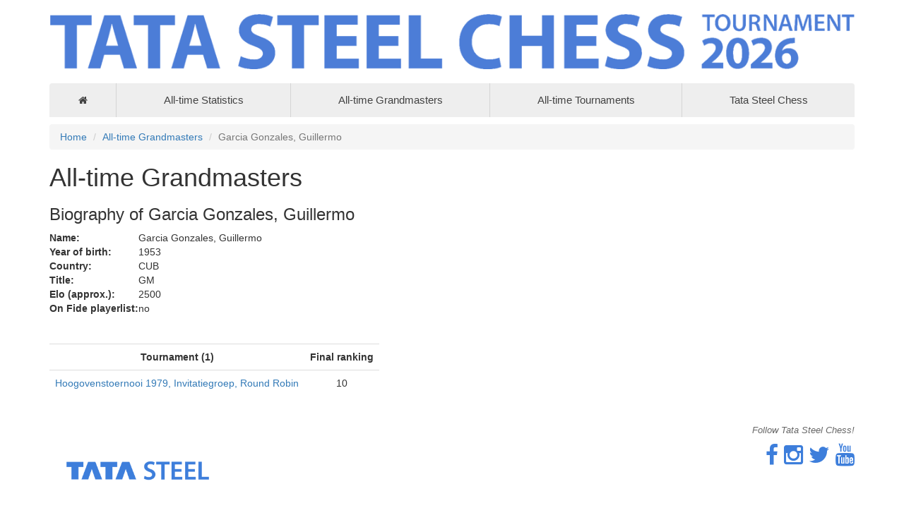

--- FILE ---
content_type: text/html; charset=UTF-8
request_url: https://history.tatasteelchess.com/archive/player?id=195
body_size: 1712
content:
<!DOCTYPE html>
<html lang="en">
<head>
    <base href="https://history.tatasteelchess.com/">
    <meta charset="UTF-8">
    <meta name="viewport" content="width=device-width, initial-scale=1">
    <meta name="csrf-param" content="__Secure-_csrf-tscth">
<meta name="csrf-token" content="6YCPyVcpJnJQASD2AypCkXUzMTjY_MRMkwAgEH9NQn-bz-WcA01KLTtwd4M0RwPdMlBITJ6akAPhbhJyF38oLg==">
    <title>All-time Grandmasters - Tata Steel Chess</title>
    <link href="/assets/79f33d66/css/bootstrap.css" rel="stylesheet">
<link href="/assets/c77f5ebb/css/font-awesome.min.css" rel="stylesheet">
<link href="/css/site.css" rel="stylesheet">
<link href="/css/webslidemenu.css" rel="stylesheet"></head>
<body>

<div class="wrap">
    <div class="container">
        <div class="header">
            <img src="images/header26.png" class="img-responsive">
        </div>

        <nav class="wsdownmenu clearfix blue">
            <ul class="wsdown-mobile wsdownmenu-list">
                <li class="homeItem"><a href="#"><i class="fa fa-home"></i><span
                                class="hometext">&nbsp;&nbsp;Home</span></a></li>

                <li><a href="archive/statistics">All-time Statistics</a></li>
                <li><a href="archive/player">All-time Grandmasters</a></li>
                <li><a href="archive/tournament">All-time Tournaments</a></li>

                <li><a href="https://www.tatasteelchess.com">Tata Steel Chess</a></li>
            </ul>
        </nav>

        <ul class="breadcrumb"><li><a href="/">Home</a></li>
<li><a href="/archive/player">All-time Grandmasters</a></li>
<li class="active">Garcia Gonzales, Guillermo</li>
</ul>        <div class="content">
            <div class="archive">
    <h1>All-time Grandmasters</h1>

            <h3>Biography of Garcia Gonzales, Guillermo</h3>

        <table class="playerbio">
            <tr>
                <th>Name:</th>
                <td>Garcia Gonzales, Guillermo</td>
            </tr>
            <tr>
                <th>Year of birth:
                </td>
                <td>1953</td>
            </tr>
            <tr>
                <th>Country:
                </td>
                <td>CUB</td>
            </tr>
            <tr>
                <th>Title:
                </td>
                <td>GM</td>
            </tr>
            <tr>
                <th>Elo (approx.):
                </td>
                <td>2500</td>
            </tr>
            <tr>
                <th nowrap>On Fide playerlist:
                </td>
                <td>no</td>
            </tr>
            <tr>
                <th>
                </td>
                <td></td>
            </tr>
        </table>
        <br/>
                <br/><table class="statistics table">
<tr><th>Tournament (1)</th><th>Final ranking</th></tr>
<tr><td><a href="/archive/tournament?id=42">Hoogovenstoernooi 1979, Invitatiegroep, Round Robin</a></td><td>10</td></tr>
</table>
</div>        </div>
    </div>
</div>

<footer>
    <div class="bigFooter">
        <div class="container">
            <div class="row">
                <div class="col-lg-3 col-md-3 col-xs-12">
                    <p style="color:#666666; font-size:0.95em">&nbsp;</p>
                    <img src="images/footer_tatalogo.png" width="250" </img>
                </div>
                <div class="col-lg-6 col-md-6 col-xs-12">

                </div>
                <div class="col-lg-3 col-md-3 col-xs-12 text-right">
                    <p style="color:#666666; font-size:0.95em"><i>Follow Tata Steel Chess!</i></p>
                    <a href="https://www.facebook.com/tatasteelchess/"><i class="fa fa-facebook" aria-hidden="true"
                                                                          style="font-size:32px;color:#3d7edb"></i></a>&nbsp;&nbsp;<a
                            href="https://www.instagram.com/tatasteelchess"><i class="fa fa-instagram"
                                                                               aria-hidden="true"
                                                                               style="font-size:32px;color:#3d7edb"></i></a>&nbsp;&nbsp;<a
                            href="https://twitter.com/tatasteelchess"><i class="fa fa-twitter" aria-hidden="true"
                                                                         style="font-size:32px;color:#3d7edb"></i></a>&nbsp;&nbsp;<a
                            href="https://www.youtube.com/channel/UCUtQxVRULQTqrVnuWcblRQg"><i class="fa fa-youtube"
                                                                                               aria-hidden="true"
                                                                                               style="font-size:32px;color:#3d7edb"></i></a>
                </div>
            </div>
        </div>
    </div>
    <div class="footer">
        <div class="container">

            <p class="pull-left">
            <div style="font-size: 0.75em;position: relative;">
                <div style="position: absolute; top: 55px;z-index:10">
                    &copy; 2025 - Tata Steel Chess Tournament |
                    <a href="https://tatasteelchess.com/cookies/" title="Cookies">Cookies</a> |
                    <a href="https://tatasteelchess.com/disclaimer/" title="Disclaimer">Disclaimer</a> |
                    <a href="https://tatasteelchess.com/privacy-statement/" title="Privacy Statement">Privacy
                        Statement</a>
                </div>
                <img src="images/footer_chess.png" width="100%" class="img-responsive"></div>
            </p>
            <p class="pull-right"></p>
        </div>
    </div>
</footer>

<script src="/assets/6badab69/jquery.js"></script>
<script src="/assets/7c744102/yii.js"></script>
<script src="/js/webslidemenu.js"></script></body>
</html>


--- FILE ---
content_type: text/css
request_url: https://history.tatasteelchess.com/css/site.css
body_size: 992
content:
@charset "UTF-8";
html,
body {
    height: 100%;
}
body {
    overflow-y:scroll;
}
.wrap {
    min-height: 100%;
    height: auto;
    margin: 0 auto -240px;
    padding: 0 0 240px;
}

.wrap > .container {
    padding: 0px 15px 20px;
}
.header {
    padding: 20px 0px;
}
.wsdownmenu-list > li > a {
    background-color: #eee;
}
.wsdownmenu-list > li {
    width: 10%;
}
@media only screen and (min-width: 1023px) {
    .wsdownmenu-list > li.homeItem {
        width: 4%;
    }
}
@media only screen and (min-width: 781px) {
    .wsdownmenu-list li a {
        white-space: nowrap !important;
        padding-left: 4px !important;
        padding-right: 4px !important;
    }
}
ul.breadcrumb {
    margin-top: 10px;
}
.bigFooter {
    height: 135px;
    overflow-y: hidden;
}
.footer {
    height: 105px;
    background-color: #f5f5f5;
    border-top: 1px solid #ddd;
    padding-top: 15px;
    overflow:hidden;
}

.jumbotron {
    text-align: center;
    background-color: transparent;
}

.jumbotron .btn {
    font-size: 21px;
    padding: 14px 24px;
}

.not-set {
    color: #c55;
    font-style: italic;
}

/* add sorting icons to gridview sort links */
a.asc:after, a.desc:after {
    position: relative;
    top: 1px;
    display: inline-block;
    font-family: 'Glyphicons Halflings';
    font-style: normal;
    font-weight: normal;
    line-height: 1;
    padding-left: 5px;
}

a.asc:after {
    content: /*"\e113"*/ "\e151";
}

a.desc:after {
    content: /*"\e114"*/ "\e152";
}

.sort-numerical a.asc:after {
    content: "\e153";
}

.sort-numerical a.desc:after {
    content: "\e154";
}

.sort-ordinal a.asc:after {
    content: "\e155";
}

.sort-ordinal a.desc:after {
    content: "\e156";
}

.grid-view th {
    white-space: nowrap;
}

.hint-block {
    display: block;
    margin-top: 5px;
    color: #999;
}

.error-summary {
    color: #a94442;
    background: #fdf7f7;
    border-left: 3px solid #eed3d7;
    padding: 10px 20px;
    margin: 0 0 15px 0;
}

.content .row {
    margin-top: 20px;
}
div.site-index {
    margin-top: 20px;
}

@media only screen and (max-width: 991px) {
    .sliderTitle {
        font-size: 1.3em;
    }
    .slider-nav {
        top: 0px;
        left: 0px;
        display: none;
    }
}
#widebox {
    overflow-y: hidden;
    max-height: 270px;
}
.contentbox {
    border: 1px solid #ddd;
    padding: 10px;
    overflow-y: hidden;
    height: 266px;
    background: #3d7edb;
    color: #fff;
}
.contentbox ul {
    list-style-type: square;
    font-size: 1.1em;
}
.box {
    margin-bottom: 20px;
}
.box a {
    color: #000;
}
.box .boxTitle {
    padding: 5px;
    background: white;
    position: absolute;
    opacity: 0.7;
    top: 20px;
    z-index: 10;
}
.box .boxSubtitle {
    font-size: 0.9em;
}
.archive table.statistics {
    width: auto;
}
.archive table.statistics td, .archive table.statistics th  {
    text-align: center;
}
.table-auto {
    width: auto;
}
table.players, table.playersStats {
    width: auto;
}
table.crosstable {
    border-collapse:collapse;
    border-spacing: 0px;
}
table.crosstable, .crosstable th, .crosstable td {
    border: 1px solid black;
}
.crosstable td {
    padding:2px;
}
.ctw      { background-color: #CBFFCF;
    width: 11px; }
.ctn      { background-color: white;
    width: 11px; }
.ctl      { background-color: #BCBCBC;
    width: 11px; }
.ctb      { background-color: #666; }
.cts      { text-align: center;
    width: 32px;
    height: 32px; }
table.table-padding td {
    padding: 3px;
}
@media print {
    a[href]:after {
        content: none !important;
    }
    td.ctb      { background-color: #666 !important; }
}
@media (max-width: 991px) {
    div.bigFooter {
        height: 185px;
    }
    .contentbox {
        height: auto;
    }
}

--- FILE ---
content_type: text/css
request_url: https://history.tatasteelchess.com/css/webslidemenu.css
body_size: 4064
content:
.blue {background:#4A89DC; color:#fff;}
.blue > .wsdownmenu-list > li > a{color:#424242; border-right:1px solid rgba(0,0,0,0.10); }
.blue > .wsdownmenu-list > li > a{background-color:#eee !important;}
.blue > .wsdownmenu-list > li > a > .arrow:after{ border-top-color:#d5d5d5 !important;}
.blue > .wsdownmenu-list > li:hover>a{background:#4A89DC !important; color:#fff !important;}
.blue > .wsdownmenu-list > li > a:hover {background:#4A89DC !important; color:#fff !important;}
.blue > .wsdownmenu-list > li > a.active{background:#4A89DC !important; color:#fff !important;}
.blue > .wsdownmenu-submenu li > a:hover {background:#4A89DC !important; border-radius:0px!important; color:#fff !important;}
.blue .wsdownmenu-list li a:hover .arrow:after{ border-top-color:#fff;}
.blue .wsdownmenu-list li a.active .arrow:after{ border-top-color:#fff;}
.blue .wsdownmenu-list li:hover>a .arrow:after{ border-top-color:#fff;}

.wsmobileheader{display:none;}
.overlapblackbg{ display:none; }

.wsdownmenu{
	font-family:Helvetica, sans-serif;
	color:#fff;
	position:relative;
	font-size:15px;
	padding:0px;
	margin:0px auto;
	width:100%;
	max-width:1200px;
	background-color:#ffffff;
	-webkit-border-radius:4px 4px 0px 0px;
	-moz-border-radius:4px 4px 0px 0px;
	border-radius:4px 4px 0px 0px;}
	
.wsdownmenu-list{
	text-align:left;
	margin:0 auto 0 auto;
	width:100%;
	display: table;
	padding:0px;}
	
.wsdownmenu-list > li{
	text-align:center;
	display: table-cell;}
	
.wsdownmenu-list li:first-child a{
	-webkit-border-radius:4px 0px 0px 0px;
	-moz-border-radius:4px 0px 0px 0px;
	border-radius:4px 0px 0px 0px;}
	
.wsdownmenu-list li:last-child a{
	-webkit-border-radius:0px 4px 0px 0px;
	-moz-border-radius:0px 4px 0px 0px;
	border-radius:0px 4px 0px 0px;
	border-right:0px solid;}
	
.wsdownmenu-list > li > a .fa{
	display: inline-block;
	font-size:14px;
	line-height:inherit;
	margin-right:0px;}
	
.wsdownmenu-list li ul li a .fa.fa-angle-double-right{ font-size:12px; margin: 0 3px 0 -4px;}

.wsdownmenu-list li a .arrow:after {
    border-left: 4px solid rgba(0, 0, 0, 0);
    border-right: 4px solid rgba(0, 0, 0, 0);
    border-top: 4px solid #b3b3b3;
    content: "";
    float: right;
    height: 0;
    margin: 0 0 0 9px;
    position: absolute;
    text-align: right;
    top: 22px;
    width: 0;}

.wsdownmenu-list > li > a{
	display:block;
	background-color:#fff;
	color:#424242;
	padding:0px 14px; line-height:48px;
	border-right:1px solid rgba(0,0,0,0.10);
	text-decoration:none;
	position:relative;
	}

.wsdownmenu-list li a:hover .arrow:after{ border-top-color:#b3b3b3}
.wsdownmenu-list li a.active .arrow:after{ border-top-color:#b3b3b3}
.wsdownmenu-list li:hover>a .arrow:after{ border-top-color:#b3b3b3}

.megamenu iframe{width:100%; margin-top:10px; min-height:200px; }
.megamenu video{ width:100%; margin-top:10px;  min-height:200px;}

/*For megamenu desktop */
.wsdownmenu-list li:hover .megamenu{opacity:1;}
.megamenu{
	width:100%;
	left:0px;
	position:absolute;
	top:48px;
	color:#000;
	z-index:1000;
	margin:0px;
	text-align:left;
	padding:14px;
	font-size:15px;
	border:solid 1px #eeeeee;
	background-color:#fff;
	opacity: 0;
	-o-transform-origin: 0% 0%;
	-ms-transform-origin: 0% 0%;
	-moz-transform-origin: 0% 0%;
	-webkit-transform-origin: 0% 0%;
	-o-transition: -o-transform 0.3s, opacity 0.3s;
	-ms-transition: -ms-transform 0.3s, opacity 0.3s;
	-moz-transition: -moz-transform 0.3s, opacity 0.3s;
	-webkit-transition: -webkit-transform 0.3s, opacity 0.3s;}

.megamenu .title{
	border-bottom:1px solid #CCC;
	font-size:14px;
	padding:9px 5px 9px 0px;
	font-size:17px;
	color:#424242;
	margin:0px 0px 7px 0px;
	text-align:left;
	height:39px;}
	
.link-list li{
	display:block;
	text-align:center;
	white-space:nowrap;
	text-align:left;}
	
.link-list li a{
	line-height:18px;
	border-right:none;
	text-align:left;
	padding:6px 0px;
	background:#fff !important;
	background-image:none !important;
	color: #666666 !important;
	border-right: 0 none !important;
	display:block;
	border-right:1px solid #e7e7e7;
	background-color:#fff;
	color:#424242;}
	
.link-list .fa{font-size:11px;}

.megacollink{width:23%; float:left; margin:0% 1%;}	
.megacollink li{
	display:block;
	text-align:center;
	white-space:nowrap;
	text-align:left;}
.megacollink li a{
	line-height:18px;
	border-right:none;
	text-align:left;
	padding:8px 0px;
	background:#fff !important;
	background-image:none !important;
	color: #666666 !important;
	border-right: 0 none !important;
	display:block;
	border-right:1px solid #e7e7e7;
	background-color:#fff;
	color:#424242;}
.megacollink .fa{font-size:11px;}

.megacolimage{width:31.33%; float:left; margin:0% 1%;}	
.typographydiv{width:100%; margin:0% 0%;}	
.typographylinks{width:25%; float:left; margin:0% 0%;}	
.mainmapdiv{ width:100%; display:block; margin:0% 0%; }

.wsdownmenu-list .ad-style{width:28%; float:right;}
.wsdownmenu-list .ad-style a{border:none !important; padding:0px !important; margin:0px !important; line-height:normal !important; background-image:none !important;}
.wsdownmenu-list .megamenu  li:hover>a{background:transparent !important;}
.wsdownmenu-list .megamenu  li a:hover{background:transparent !important; text-decoration:underline;}
.wsdownmenu-list .megamenu li .fa {  margin-right:5px;    text-align: center;    width: 18px;}
.mrgtop{ margin-top:15px; }
.show-grid div{padding-bottom: 10px; padding-top: 10px; background-color:#dbdbdb; border: 1px solid #e7e7e7; color:#6a6a6a; margin:2px 0px;}

/*For halfmenu */
.halfmenu{
	width:40%;
	right:auto !important;
	left:auto !important;}

.halfmenu .megacollink{
	width:48%;
	float:left;
	margin:0% 1%;}		
/*For halfmenu */	


/*Form for desktop */
.halfdiv{
	width:35%;
	right:0px !important;
	left:auto;}
	
.menu_form{width:100%; display:block;}
.menu_form input[type="text"]{
	width:100%;
	border:1px solid #e2e2e2;
	-webkit-border-radius:4px;
	-moz-border-radius:4px;
	border-radius:4px;
	color:#000;
	font-size:13px;
	padding:8px 5px;
	margin-bottom:8px;
	}
.menu_form textarea{
	width:100%;
	border:1px solid #e2e2e2;
	border-radius:5px;
	color:#000;
	font-size:13px;
	padding:8px 5px;
	margin-bottom:8px;
	min-height:122px;}
	
.menu_form input[type="submit"]{width:25%; display:block; height:28px; float:right;  border:solid 1px #ccc; margin-right:15px; -webkit-border-radius:2px; -moz-border-radius:2px; border-radius:2px;}
.menu_form input[type="button"] {width:25%; display:block; height:28px; float:right; border:solid 1px #ccc; -webkit-border-radius:2px; -moz-border-radius:2px; border-radius:2px;}

.megamenu .left.carousel-control{ padding-top:20%; }
.megamenu .right.carousel-control{ padding-top:20%; }
.carousel-inner .item img{ width:100%; }
.megamenu .carousel-caption{
	bottom:0px;
	background-color:rgba(0,0,0,0.7);
    font-size: 13px;
    height: 31px;
    left: 0;
    padding: 7px 0;
    right: 0;
    width: 100%;}

/*Animation*/
.wsdownmenu-list li > .wsdownmenu-submenu{
	transform-style: preserve-3d;
	-o-transform-style: preserve-3d;
	-moz-transform-style: preserve-3d;
	-webkit-transform-style: preserve-3d;
	transform: rotateX(-75deg);
	-o-transform: rotateX(-75deg);
	-moz-transform: rotateX(-75deg);
	-webkit-transform: rotateX(-75deg);
	visibility:hidden;
		}
	
.wsdownmenu-list li:hover > .wsdownmenu-submenu{
	transform: rotateX(0deg);
	-o-transform: rotateX(0deg);
	-moz-transform: rotateX(0deg);
	-webkit-transform: rotateX(0deg);
    opacity: 1;
	visibility:visible;
	}

.wsdownmenu-submenu li > .wsdownmenu-submenu-sub{
	transform-style: preserve-3d;
	-o-transform-style: preserve-3d;
	-moz-transform-style: preserve-3d;
	-webkit-transform-style: preserve-3d;
	transform: rotateX(-75deg);
	-o-transform: rotateX(-75deg);
	-moz-transform: rotateX(-75deg);
	-webkit-transform: rotateX(-75deg);
	visibility:hidden;
	}
	
.wsdownmenu-submenu li:hover > .wsdownmenu-submenu-sub{
	transform: rotateX(0deg);
	-o-transform: rotateX(0deg);
	-moz-transform: rotateX(0deg);
	-webkit-transform: rotateX(0deg);
    opacity: 1;
	visibility:visible;
	}

.wsdownmenu-submenu-sub li > .wsdownmenu-submenu-sub-sub{
	transform-style: preserve-3d;
	-o-transform-style: preserve-3d;
	-moz-transform-style: preserve-3d;
	-webkit-transform-style: preserve-3d;
	transform: rotateX(-75deg);
	-o-transform: rotateX(-75deg);
	-moz-transform: rotateX(-75deg);
	-webkit-transform: rotateX(-75deg);
	visibility:hidden;
	}
	
.wsdownmenu-submenu-sub li:hover > .wsdownmenu-submenu-sub-sub{
	transform: rotateX(0deg);
	-o-transform: rotateX(0deg);
	-moz-transform: rotateX(0deg);
	-webkit-transform: rotateX(0deg);
    opacity: 1;
	visibility:visible;
	}


.wsdownmenu-list li > .megamenu{
	transform-style: preserve-3d;
	-o-transform-style: preserve-3d;
	-moz-transform-style: preserve-3d;
	-webkit-transform-style: preserve-3d;
	transform: rotateX(-75deg);
	-o-transform: rotateX(-75deg);
	-moz-transform: rotateX(-75deg);
	-webkit-transform: rotateX(-75deg);
	visibility:hidden;
	}
	
.wsdownmenu-list li:hover > .megamenu{
	transform: rotateX(0deg);
	-o-transform: rotateX(0deg);
	-moz-transform: rotateX(0deg);
	-webkit-transform: rotateX(0deg);
    opacity: 1;
	visibility:visible;
	}

	
/* Submenu CSS */
.wsdownmenu-submenu{
	position:absolute;
	top: 48px;
	z-index:1000;
	margin:0px;
	padding:2px;
	border:solid 1px #eeeeee;
	background-color:#fff;
	opacity: 0;
	-o-transform-origin: 0% 0%;
	-ms-transform-origin: 0% 0%;
	-moz-transform-origin: 0% 0%;
	-webkit-transform-origin: 0% 0%;
	-o-transition: -o-transform 0.3s, opacity 0.3s;
	-ms-transition: -ms-transform 0.3s, opacity 0.3s;
	-moz-transition: -moz-transform 0.3s, opacity 0.3s;
	-webkit-transition: -webkit-transform 0.3s, opacity 0.3s;}

.wsdownmenu-submenu li a {
	background:#fff !important;
	background-image:none !important;
	color: #666666 !important;
	border-right: 0 none !important;
	text-align:left;
	display:block;
	line-height:22px;
	padding:6px 12px;
	text-transform:none; 
	font-size:13px;
	letter-spacing:normal;
	border-right:0px solid;}

.wsdownmenu-submenu li{position:relative; margin:0px; padding:0px;}



.wsdownmenu-list li:hover .wsdownmenu-submenu{display:block;}

.wsdownmenu-list .wsdownmenu-submenu .wsdownmenu-submenu-sub{min-width:220px; position:absolute; left:100%; top:0; margin:0px; padding:0px;
	opacity: 0;
	-o-transform-origin: 0% 0%;
	-ms-transform-origin: 0% 0%;
	-moz-transform-origin: 0% 0%;
	-webkit-transform-origin: 0% 0%;
	-o-transition: -o-transform 0.4s, opacity 0.4s;
	-ms-transition: -ms-transform 0.4s, opacity 0.4s;
	-moz-transition: -moz-transform 0.4s, opacity 0.4s;
	-webkit-transition: -webkit-transform 0.4s, opacity 0.4s;}
	
.wsdownmenu-list .wsdownmenu-submenu li:hover .wsdownmenu-submenu-sub{opacity:1; list-style:none; padding:2px; border:solid 1px #eeeeee; background-color:#fff;}
.wsdownmenu-list .wsdownmenu-submenu li:hover .wsdownmenu-submenu-sub{display:block;}
.wsdownmenu-list .wsdownmenu-submenu .wsdownmenu-submenu-sub .wsdownmenu-submenu-sub-sub{
	min-width:220px; position:absolute; left:100%; top:0; margin:0px; padding:0px;
	opacity: 0;
	-o-transform-origin: 0% 0%;
	-ms-transform-origin: 0% 0%;
	-moz-transform-origin: 0% 0%;
	-webkit-transform-origin: 0% 0%;
	-o-transition: -o-transform 0.4s, opacity 0.4s;
	-ms-transition: -ms-transform 0.4s, opacity 0.4s;
	-moz-transition: -moz-transform 0.4s, opacity 0.4s;
	-webkit-transition: -webkit-transform 0.4s, opacity 0.4s;}
	
.wsdownmenu-list .wsdownmenu-submenu .wsdownmenu-submenu-sub li:hover .wsdownmenu-submenu-sub-sub{opacity:1; list-style:none; padding:2px; border:solid 1px #eeeeee; background-color:#fff;}

.wsdownmenu-submenu li{position:relative; padding:0px; margin:0px; display:block;}

.wsdownmenu-click{display:none;}
.wsdownmenu-click02{display:none;}

/* Default Theme */ 
.wsdownmenu-list li:hover>a{background-color:rgba(0,0,0,0.08) !important; text-decoration:none;}
.wsdownmenu-list > li > a:hover {background-color:rgba(0,0,0,0.08) !important;  text-decoration:none;}
.wsdownmenu-list > li > a.active{background-color:rgba(0,0,0,0.08) !important; text-decoration:none; }
.wsdownmenu-submenu > li > a:hover {background-color:rgba(0,0,0,0.08) !important; border-radius:0px!important; text-decoration:none;  text-decoration:none;}


.typography-text { padding:0px 0px; font-size:15px;}
.typography-text p{ text-align:justify; line-height:24px; color:#656565;}
.typography-text ul li{ display:block; padding:2px 0px; line-height:22px;}
.typography-text ul li a{color:#656565;}
.hometext{display:none;}
.wsdownmenu-submenu .fa{ margin-right:7px;}

.wsdown-menuopner{display:none !important;}

@media only screen and (min-width:780px) and (max-width:1023px) {
.wsdownmenu-list > li > a > .fa { display:none !important;}
.hometext{ display:block !important;}
.wsdownmenu{ font-size:13px !important;}
.wsdownmenu-list li a { white-space:nowrap !important; padding-left:4px !important; padding-right:4px !important;}
.megacollink {width:48%; margin:1% 1%;}
.typographylinks{width:48%; margin:1% 1%;}
}


@media only screen and (min-width: 781px) and (max-width:1200px) {
.wsdownmenu-list li a .arrow:after{ display:none !important; }

}

@media only screen and (min-width: 781px) {
.wsdownmenu-list li:hover > .wsdownmenu-submenu{display:block !important;}
.wsdownmenu-submenu li:hover > .wsdownmenu-submenu-sub{display:block !important;}
.wsdownmenu-submenu-sub li:hover > .wsdownmenu-submenu-sub-sub{display:block !important;}
.wsdownmenu-list li:hover > .megamenu{display:block !important;}

}

.wsdownmenu-animated-arrow{display:none;}
.wsdownmenu-text{display:none ;}






/*------------------------------------ Mobile CSS ---------------------------------------------*/

@media only screen and (max-width: 780px) {
	


.hometext{ display:inline-block; }
	.wsdownmenu-mobile{display:block;}
	.wsdown-mobile{ margin:0px; padding:0px; list-style:none; float:none; width:100%;}
	.wsdown-mobile > li{ margin:0px 0px 0px 0px !important; display:block; position:relative;}
	.wsdown-mobile > li > a{display:block; color:#000; padding:15px 25px;	background-color:rgba(255,255,255,1) !important; border-bottom:solid 1px rgba(0,0,0,0.18)}
	.wsdown-mobile > li > a.active{box-shadow: none; }
	.wsdown-mobile > li:hover>a{ box-shadow: none;}
	.wsdownmenu-list > li > a > .arrow{ display:none !important;}
	
	/*.wsdown-mobile > li > a.active{ color:#fff; }
	.wsdown-mobile > li > a:hover{ color:#fff; }*/
	
	
	.wsdownmenu {
		width:96%;
		padding:48px 0px 0px 0px !important;
		background-color:#ffffff;
		margin:22px 2%;
		border:solid 1px #e0e0e0;
	}
	.wsdownmenu-list {
		display:none;
	}
	.wsdownmenu-list > li {
		width:100%;
		float:none;
		text-align:left;
	}
	.wsdownmenu-list > li > a {
		border-right:none;
		padding:13px;
		line-height:20px;
		text-transform:none;
	}
	.wsdownmenu-click {
		display:block;
	}
	.wsdownmenu-click02 {
		display:block;
	}
	.wsdownmenu-mobile-open {
		border-radius:5px 5px 0 0;
		-webkit-border-radius:5px 5px 0 0;
		-moz-border-radius:5px 5px 0 0;
	}
	.wsdownmenu-list > li:hover .wsdownmenu-submenu {
		display:none;
	}
	
	.wsdownmenu-submenu {position:static; width:100%; display:none;}
	.wsdownmenu-submenu > li{ margin:0px 0px 0px 0px !important;}
	.wsdownmenu-submenu > li > a{display:block; color:#000; padding:12px 25px;	background:#fff !important; border-bottom:solid 1px #ccc;}
	.wsdownmenu-submenu > li a.active{ color:#000 !important;}
	.wsdownmenu-submenu > li:hover>a{ background-color:#f5f5f5!important; color:#000;}

	.wsdownmenu-submenu-sub {width:100%; position:static; left:100%; top:0; display:none; margin:0px; padding:0px;}
	.wsdownmenu-submenu-sub > li{ margin:0px 0px 0px 0px !important; padding:0px; position:relative;}
	.wsdownmenu-submenu-sub > li > a{display:block; color:#000; padding:10px 25px 10px 25px;	background:#fff !important; border-bottom:solid 1px #ccc; font-weight:normal;}
	.wsdownmenu-submenu-sub > li > a.active{ color:#000 !important;}
	.wsdownmenu-submenu-sub > li:hover>a{ background-color:#ccc !important; color:#fff;}
	
	.wsdownmenu-submenu-sub-sub{width:100%; position:static; left:100%; top:0; display:none; margin:0px; padding:0px;}
	.wsdownmenu-submenu-sub-sub > li{ margin:0px 0px 0px 0px !important;}
	.wsdownmenu-submenu-sub-sub > li > a{display:block; color:#000; padding:10px 25px 10px 25px;	background:#fff !important; border-bottom:solid 1px #ccc; font-weight:normal;}
	.wsdownmenu-submenu-sub-sub > li a.active{ color:#000 !important;}
	.wsdownmenu-submenu-sub-sub > li:hover>a{ background-color:#606060 !important; color:#fff;}
	/* Mobile */
	
	.wsdownmenu-text{display:block !important;}
	

	.wsdownmenu-list .wsdownmenu-submenu li:hover .wsdownmenu-submenu-sub{display:none;}
	.wsdownmenu-list > li > .megamenu{ position:static; display:none;}
	.wsdownmenu-list > li > .wsdownmenu-submenu{ position:static !important;  }
	.wsdownmenu-list .wsdownmenu-submenu .wsdownmenu-submenu-sub{ position:static !important;  }
	.wsdownmenu-list .wsdownmenu-submenu .wsdownmenu-submenu-sub .wsdownmenu-submenu-sub-sub{ position:static !important;  }

.halfmenu{ width:100% !important; }
.halfdiv{ width:100% !important; }






/*Animated-arrow*/
 
 
 
 
 
.wsdownmenu-animated-arrow{
	border-image: none;
    color: #333333;
    cursor: pointer;
    font-size: 14px;
    line-height: 20px;
    margin: 0;
    padding:21px 14px;
    position: absolute;
    right: 0;
    text-align: center;
	display:block !important;
    top: 0;
    vertical-align: middle;
    width: 53px;
	height:48px;}
	
.wsdownmenu-animated-arrow span, .wsdownmenu-animated-arrow span:before, .wsdownmenu-animated-arrow span:after {
	cursor: pointer;
	height:3px;
	width:23px;
	background: #c9c9c9;
	position: absolute;
	display: block;
	content: '';}
	
.wsdownmenu-animated-arrow span:before{
	top: -7px;}
	
.wsdownmenu-animated-arrow span:after {
	bottom: -7px;}
	
.wsdownmenu-animated-arrow span, .wsdownmenu-animated-arrow span:before, .wsdownmenu-animated-arrow span:after{
	transition: all 500ms ease-in-out;}
	
.wsdownmenu-lines.wsdownmenu-animated-arrow span{
	background-color: transparent !important;}
	
.wsdownmenu-lines.wsdownmenu-animated-arrow span:before, .wsdownmenu-animated-arrow.active span:after{
	top:7px;}
	
 
.wsdownmenu-lines.wsdownmenu-animated-arrow span:before {
	transform: rotate(45deg);
	-moz-transform:  rotate(45deg);
	-ms-transform:  rotate(45deg);
	-o-transform:  rotate(45deg);
	-webkit-transform:  rotate(45deg);
	bottom:0px;
	}
	
.wsdownmenu-lines.wsdownmenu-animated-arrow span:after {
	transform: rotate(-45deg);
	-moz-transform:  rotate(-45deg);
	-ms-transform:  rotate(-45deg);
	-o-transform:  rotate(-45deg);
	-webkit-transform:  rotate(-45deg);
	}

 
 
 
 
 
 
 
 
 
 
	

 
.wsdownmenu-click{position:absolute; top:0; right:0; display:block; cursor:pointer; z-index:100; width:100%; height:46px;}
.wsdownmenu-click i{display:block; height:23px; width:25px; margin-right: 8px; margin-top: 11px; background-size:25px; font-size:21px; color:rgba(0,0,0,0.25); float:right; text-align:center;}
.wsdownmenu-rotate{-webkit-transform:rotate(180deg); -moz-transform:rotate(180deg); -ms-transform:rotate(180deg); -o-transform:rotate(180deg); transform:rotate(180deg);}	
.wsdownmenu-text{ width:50%; position:absolute; top:0px; left:0px; color:#424242; line-height:48px; text-indent:15px; font-weight:normal; font-size:17px; display:none; text-transform:none;}
.wsdownmenu-click02{position:absolute; top:0; right:0; display:block; cursor:pointer; z-index:100;}
.wsdownmenu-click02 i{display:block; height:23px; width:25px; margin-top:11px; margin-right:12px; background-size:25px; font-size:21px; color:rgba(0,0,0,0.25); float:right; text-align:center;}
.wsdownmenuarrow-rotate > i{-webkit-transform: rotate(180deg); -moz-transform: rotate(180deg); -ms-transform: rotate(180deg); -o-transform:rotate(180deg);transform: rotate(180deg);}










/*Animation None */
.wsdownmenu-list li > .wsdownmenu-submenu{
	transform:none !important;
	-o-transform:none !important;
	-moz-transform: none !important;
	-webkit-transform:none !important;
	transform: none !important;
	-o-transform:none !important;
	-moz-transform: none !important;
	-webkit-transform: none !important;
	visibility:visible !important;
	opacity:1 !important;
	}
	
.wsdownmenu-list li:hover > .wsdownmenu-submenu{
	transform:none !important;
	-o-transform:none !important;
	-moz-transform: none !important;
	-webkit-transform:none !important;
	transform: none !important;
	-o-transform:none !important;
	-moz-transform: none !important;
	-webkit-transform: none !important;
	visibility:visible !important;
	opacity:1 !important;
	}

.wsdownmenu-submenu li > .wsdownmenu-submenu-sub{
	transform:none !important;
	-o-transform:none !important;
	-moz-transform: none !important;
	-webkit-transform:none !important;
	transform: none !important;
	-o-transform:none !important;
	-moz-transform: none !important;
	-webkit-transform: none !important;
	visibility:visible !important;
	opacity:1 !important;
	}
	
.wsdownmenu-submenu li:hover > .wsdownmenu-submenu-sub{
	transform:none !important;
	-o-transform:none !important;
	-moz-transform: none !important;
	-webkit-transform:none !important;
	transform: none !important;
	-o-transform:none !important;
	-moz-transform: none !important;
	-webkit-transform: none !important;
	visibility:visible !important;
	opacity:1  !important;
	}

.wsdownmenu-submenu-sub li > .wsdownmenu-submenu-sub-sub{
	transform:none !important;
	-o-transform:none !important;
	-moz-transform: none !important;
	-webkit-transform:none !important;
	transform: none !important;
	-o-transform:none !important;
	-moz-transform: none !important;
	-webkit-transform: none !important;
	visibility:visible !important;
	opacity:1  !important;
	}
	
.wsdownmenu-submenu-sub li:hover > .wsdownmenu-submenu-sub-sub{
	transform:none !important;
	-o-transform:none !important;
	-moz-transform: none !important;
	-webkit-transform:none !important;
	transform: none !important;
	-o-transform:none !important;
	-moz-transform: none !important;
	-webkit-transform: none !important;
	visibility:visible !important;
	opacity:1  !important;
	}


.wsdownmenu-list li > .megamenu{
	transform:none !important;
	-o-transform:none !important;
	-moz-transform: none !important;
	-webkit-transform:none !important;
	transform: none !important;
	-o-transform:none !important;
	-moz-transform: none !important;
	-webkit-transform: none !important;
	visibility:visible !important;
	opacity:1  !important;
	}
	
.wsdownmenu-list li:hover > .megamenu{
	transform:none !important;
	-o-transform:none !important;
	-moz-transform: none !important;
	-webkit-transform:none !important;
	transform: none !important;
	-o-transform:none !important;
	-moz-transform: none !important;
	-webkit-transform: none !important;
	visibility:visible !important;
	opacity:1  !important;
	} 




}